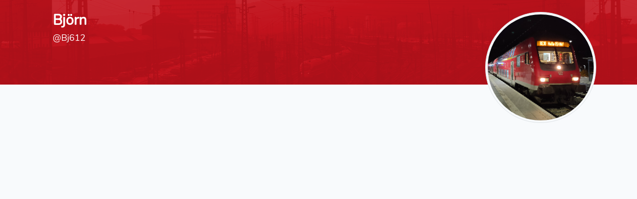

--- FILE ---
content_type: text/html; charset=utf-8
request_url: https://traewelling.de/@Bj612?language=en
body_size: 1803
content:
<!DOCTYPE html>
<html lang="en" class="dark" data-bs-theme="dark">
<head>
    <title>Björn - Träwelling</title>

    <meta charset="utf-8"/>
<meta name="viewport" content="width=device-width, initial-scale=1"/>

<meta name="csrf-token" content="fJXKa9wqSIEC0jWo2WWZSYolpxpCsPUrFi7mmA53"/>

<meta name="copyright" content="Träwelling Team"/>
<meta name="audience" content="Travellers"/>
<meta name="DC.Rights" content="Träwelling Team"/>
<meta name="DC.Language" content="en"/>

<meta name="apple-mobile-web-app-capable" content="yes"/>
<meta name="apple-mobile-web-app-status-bar-style" content="#c72730"/>
<link rel="apple-touch-icon" sizes="152x152" href="https://traewelling.de/images/icons/touch-icon-ipad.png"/>
<link rel="apple-touch-icon" sizes="180x180" href="https://traewelling.de/images/icons/touch-icon-iphone-retina.png"/>
<link rel="apple-touch-icon" sizes="167x167" href="https://traewelling.de/images/icons/touch-icon-ipad-retina.png"/>

<meta name="mobile-web-app-capable" content="yes"/>
<meta name="theme-color" media="(prefers-color-scheme: light)" content="#c72730"/>
<meta name="theme-color" media="(prefers-color-scheme: dark)" content="#811a0e"/>
<meta name="name" content="Träwelling"/>

    <link rel="canonical" href="https://traewelling.de/@Bj612"/>

    <meta name="description" content="Björn has already traveled 217,257 kilometers in 2,935 hours on public transportation."/>
    <meta name="DC.Description" content="Björn has already traveled 217,257 kilometers in 2,935 hours on public transportation."/>

    <!-- Scripts -->
    <!-- Run this blocking script as early as possible to prevent flickering -->
    <script>
        if (localStorage.getItem("darkMode") === null) {
            localStorage.setItem("darkMode", "auto");
        }
        let darkModeSetting = localStorage.getItem("darkMode");
        if (darkModeSetting === "auto") {
            darkModeSetting = window.matchMedia("(prefers-color-scheme: dark)").matches ? "dark" : "light";
        }
        document.documentElement.classList.toggle("dark", darkModeSetting === "dark");
        document.documentElement.setAttribute("data-bs-theme", darkModeSetting);
    </script>

    <!-- Fonts -->
    <link href="https://traewelling.de/fonts/Nunito/Nunito.css" rel="stylesheet">

    <!-- Styles -->
    <link rel="mask-icon" href="https://traewelling.de/images/icons/touch-icon-vector.svg">
    <link rel="icon" href="https://traewelling.de/images/icons/logo128.png" sizes="128x128">
    <link rel="icon" href="https://traewelling.de/images/icons/logo512.png" sizes="512x512">
    <link rel="shortcut icon" href="https://traewelling.de/images/icons/favicon.ico">
    <link rel="author" href="/humans.txt">
    <link rel="manifest" href="/manifest.json">

    <link rel="preload" as="style" href="https://traewelling.de/build/assets/app-BiCasApi.css" /><link rel="preload" as="style" href="https://traewelling.de/build/assets/app-dark-BDW6eb6c.css" /><link rel="preload" as="style" href="https://traewelling.de/build/assets/app-aHKcIjjI.css" /><link rel="modulepreload" as="script" href="https://traewelling.de/build/assets/app-Br0aOz7a.js" /><link rel="modulepreload" as="script" href="https://traewelling.de/build/assets/maps-vNUBBpDf.js" /><link rel="modulepreload" as="script" href="https://traewelling.de/build/assets/_plugin-vue_export-helper-iUkaFp_9.js" /><link rel="stylesheet" href="https://traewelling.de/build/assets/app-BiCasApi.css" /><link rel="stylesheet" href="https://traewelling.de/build/assets/app-dark-BDW6eb6c.css" /><link rel="stylesheet" href="https://traewelling.de/build/assets/app-aHKcIjjI.css" /><script type="module" src="https://traewelling.de/build/assets/app-Br0aOz7a.js"></script>
    </head>
<body>
<div id="vue-app">
    <vue-layout>
        <div class="container">
    <div class="row justify-content-center">
        <div class="col-md-8 col-lg-7">
            <script>
                document.addEventListener("DOMContentLoaded", function () {
                    
                                                                                                                                                                                    
                                    });
            </script>

                                                                <div id="alert_placeholder"></div>
        </div>
    </div>
</div>
                <div class="px-md-4 py-md-5 pt-2 pb-0 mt-n4 profile-banner">
        <div class="container">
            <img alt="Profile picture"
                 src="https://traewelling.de/uploads/avatars/6716_1701100939.png"
                 class="float-end img-thumbnail rounded-circle img-fluid profile-picture"/>
            <div class="text-white px-md-4">
                <h1 class="card-title h1-responsive font-bold mb-0 profile-name">
                    <strong>
                        Björn
                                            </strong>
                </h1>
                <span
                    class="d-flex flex-column flex-md-row justify-content-md-start align-items-md-center gap-md-2 gap-1 pt-1 pb-2 pb-md-0 small">
                    <small class="font-weight-light profile-tag">
                        @Bj612
                                            </small>
                </span>
                <div class="d-flex py-3 flex-row justify-content-md-start align-items-md-center gap-1 ">
                                    </div>
            </div>
        </div>
    </div>
    <div class="container">
        <div id="vue-user-profile">
        <profile username="Bj612"/>
    </div>

    </div>
    </vue-layout>
</div>
<div class="alert text-center cookiealert" role="alert">
    <b>Do you like cookies?</b> &#x1F36A; We use cookies for our login-system.
    <a href="https://traewelling.de/legal/privacy-policy">Learn more</a>
    <button type="button" class="btn btn-primary btn-sm acceptcookies"
            aria-label="Okay">
        Okay
    </button>
</div>

<script>
    var token = 'fJXKa9wqSIEC0jWo2WWZSYolpxpCsPUrFi7mmA53';
    var mapprovider = 'default';
</script>
</body>
</html>


--- FILE ---
content_type: text/css
request_url: https://traewelling.de/fonts/Nunito/Nunito.css
body_size: 765
content:
/* nunito-regular - latin-ext_latin_vietnamese */
@font-face {
    font-family: 'Nunito';
    font-style: normal;
    font-weight: 400;
    src: url('nunito-v11-latin-ext_latin_vietnamese-regular.eot'); /* IE9 Compat Modes */
    src: local('Nunito Regular'), local('Nunito-Regular'),
    url('../Nunito/nunito-v11-latin-ext_latin_vietnamese-regular.eot?#iefix') format('embedded-opentype'), /* IE6-IE8 */
    url('../Nunito/nunito-v11-latin-ext_latin_vietnamese-regular.woff2') format('woff2'), /* Super Modern Browsers */
    url('../Nunito/nunito-v11-latin-ext_latin_vietnamese-regular.woff') format('woff'), /* Modern Browsers */
    url('../Nunito/nunito-v11-latin-ext_latin_vietnamese-regular.ttf') format('truetype'), /* Safari, Android, iOS */
    url('../Nunito/nunito-v11-latin-ext_latin_vietnamese-regular.svg#Nunito') format('svg'); /* Legacy iOS */
}
